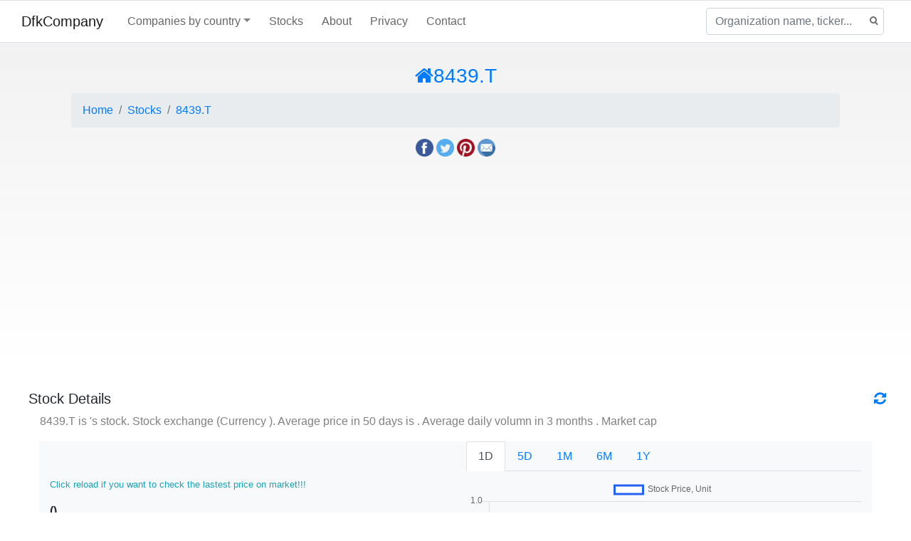

--- FILE ---
content_type: text/html; charset=UTF-8
request_url: https://dfkcompany.com/stock/8439.T/
body_size: 6005
content:
<!DOCTYPE html>
<html lang="en">
<head>
    <meta http-equiv="content-type" content="text/html; charset=UTF-8" />
    <meta name="viewport" content="width=device-width, initial-scale=1.0">
    <meta name="msvalidate.01" content="D6D6E053EC1B9142FD65CA225B7FCA2C" />
    <title>8439.T</title>       
<meta name="description" content="8439.T"/>
<meta name="keywords" content="financial, stock, stock data, stock of ";
<link rel="canonical" href="https://dfkcompany.com/8439.T/">    <link rel="shortcut icon" href="https://dfkcompany.com/favicon.ico" />
    <link rel="stylesheet" href="/css/bootstrap.min.css">
    <link rel="stylesheet" href="/css/font-awesome.min.css">
    <link rel="stylesheet" href="/css/style.css">
    <script src="/js/jquery.min.js"></script>
    <link rel="stylesheet" href="/css/flags.css">
    <script type="text/javascript" src="/js/Chart.min.js"></script>
    <script async src="https://pagead2.googlesyndication.com/pagead/js/adsbygoogle.js?client=ca-pub-7657320846107059" crossorigin="anonymous"></script>
    <style>
    .table td {
        padding: 0.5rem;
    }

    h1 {
        font-size: 1.75rem;
    }

    h2 {
        font-size: 1.25rem;
    }

    h2.big {
        font-size: 1.75rem;
    }

    tr.cryptocurrency-outliner {
        background-color: #fffccc;
        opacity: 1;
    }

    .dropdown-toggle::after {
        color: #808080;
    }

    .padding-lr-15px {
        padding-left: 15px;
        padding-right: 15px;
    }

    .margin-lr-15px {
        margin-left: 15px;
        margin-right: 15px;
    }

    .background-ya {
        background-color: #fffaaa;
    }

    .background-yb {
        background-color: #fffbbb;
    }

    .table td.td-right {
        text-align: right;
        padding-right: 25px;
    }

    .lexicon-container {
        font-size: 18px;
    }

    .lexicon-container h1 {
        font-size: 2.5rem;
        padding-top: 10px;
        padding-bottom: 20px;
    }

    .lexicon-container h2 {
        font-size: 2rem;
        padding-top: 10px;
        padding-bottom: 10px;
    }

    svg text, svg p {
        -webkit-user-select: none;
        -moz-user-select: none;
        -ms-user-select: none;
        user-select: none;
    }

    .footer a {
        color: #000000;
    }

    .footer a:hover {
        color: #000000;
    }

    .other-definitions-container {
        padding-top: 30px;
        padding-left: 15px;
        padding-right: 15px;
        padding-bottom: 10px;
    }

    .header-actions {
        float: right;
        padding-right: 30px;
    }

    .header-seperator {
        display: inline;
        height: 100%;
        border-color: #dee2e6;
        border-style: solid;
        border-width: 0 2px 0 0;
        margin-left: 15px;
        margin-right: 15px;
    }

    .dark .dark-hidden {
        display: none;
    }

    .dark .dark-shown {
        display: inline;
    }

    .dark-shown {
        display: none;
    }

    button:focus:not(:focus-visible) {
        outline: none;
    }

    table th {
        white-space: nowrap;
    }

    #more {display: none;}
    </style>
</head>
<body>
        <nav class="navbar nav-bar-companiesmarketcap navbar-expand-lg navbar-light">
        <div class="navbar-collapse-container">
            <button class="navbar-toggler" type="button" data-toggle="collapse" data-target="#navbarSupportedContent" aria-controls="navbarSupportedContent" aria-expanded="false" aria-label="Toggle navigation">
                <span class="navbar-toggler-icon"></span>
            </button>

            <div class="collapse navbar-collapse" id="navbarSupportedContent">

                <a class="navbar-brand" href="https://dfkcompany.com">
                    DfkCompany                </a>
                <ul class="navbar-nav mr-auto">
                    <li class="nav-item dropdown megamenu-li">
                        <a class="nav-link nav-link-companiesmarketcap dropdown-toggle" href="#" id="dropdown-countries" data-toggle="dropdown" aria-haspopup="true" aria-expanded="false">Companies by country</a>
                        <div class="dropdown-menu megamenu" aria-labelledby="dropdown-countries">
                            <div class="col-md-12 col-xs-12">
                                <div class="row">
                                    <div class="col-sm-3 col-lg-3">
                                        <h5>America</h5>
                                        <a class="dropdown-item" href="/topbycountry/United States/">🇺🇸 United States</a>
                                        <a class="dropdown-item" href="/topbycountry/Canada/">🇨🇦 Canada</a>
                                        <a class="dropdown-item" href="/topbycountry/Mexico/">🇲🇽 Mexico</a>
                                        <a class="dropdown-item" href="/topbycountry/Brazil/">🇧🇷 Brazil</a>
                                        <a class="dropdown-item" href="/topbycountry/Chile/">🇨🇱 Chile</a>
                                    </div>
                                    <div class="col-sm-3 col-lg-3 border-left">
                                        <h5>Europe</h5>
                                        <a class="dropdown-item" href="/topbycountry/Germany/">🇩🇪 Germany</a>
                                        <a class="dropdown-item" href="/topbycountry/United kingdom/">🇬🇧 United kingdom</a>
                                        <a class="dropdown-item" href="/topbycountry/France/">🇫🇷 France</a>
                                        <a class="dropdown-item" href="/topbycountry/Spain/">🇪🇸 Spain</a>
                                        <a class="dropdown-item" href="/topbycountry/Netherlands/">🇳🇱 Netherlands</a>
                                        <a class="dropdown-item" href="/topbycountry/Sweden/">🇸🇪 Sweden</a>
                                        <a class="dropdown-item" href="/topbycountry/Italy/">🇮🇹 Italy</a>
                                        <a class="dropdown-item" href="/topbycountry/Switzerland/">🇨🇭 Switzerland</a>
                                        <a class="dropdown-item" href="/topbycountry/Poland/">🇵🇱 Poland</a>
                                        <a class="dropdown-item" href="/topbycountry/Finland/">🇫🇮 Finland</a>
                                    </div>
                                    <div class="col-sm-3 col-lg-3 border-left">
                                        <h5>Asia</h5>
                                        <a class="dropdown-item" href="/topbycountry/China/">🇨🇳 China</a>
                                        <a class="dropdown-item" href="/topbycountry/Japan/">🇯🇵 Japan</a>
                                        <a class="dropdown-item" href="/topbycountry/South Korea/">🇰🇷 South Korea</a>
                                        <a class="dropdown-item" href="/topbycountry/Hong Kong/">🇭🇰 Hong Kong</a>
                                        <a class="dropdown-item" href="/topbycountry/Singapore/">🇸🇬 Singapore</a>
                                        <a class="dropdown-item" href="/topbycountry/Indonesia/">🇮🇩 Indonesia</a>
                                        <a class="dropdown-item" href="/topbycountry/India/">🇮🇳 India</a>
                                        <a class="dropdown-item" href="/topbycountry/Malaysia/">🇲🇾 Malaysia</a>
                                        <a class="dropdown-item" href="/topbycountry/Taiwan/">🇹🇼 Taiwan</a>
                                        <a class="dropdown-item" href="/topbycountry/Thailand/">🇹🇭 Thailand</a>
                                    </div>
                                    <div class="col-sm-3 col-lg-3 border-left">
                                        <h5>Others</h5>
                                        <a class="dropdown-item" href="/topbycountry/Australia/">🇦🇺 Australia</a>
                                        <a class="dropdown-item" href="/topbycountry/New Zealand/">🇳🇿 New Zealand</a>
                                        <a class="dropdown-item" href="/topbycountry/Israel/">🇮🇱 Israel</a>
                                        <a class="dropdown-item" href="/topbycountry/Saudi Arabia/">🇸🇦 Saudi Arabia</a>
                                        <a class="dropdown-item" href="/topbycountry/Turkey/">🇹🇷 Turkey</a>
                                    </div>
                                </div>
                            </div>
                        </div>
                    </li>
                    <li class="nav-item">
                        <a class="nav-link nav-link-companiesmarketcap" href="/stocks/">
                            Stocks
                        </a>
                    </li>
                    <li class="nav-item">
                        <a class="nav-link nav-link-companiesmarketcap" href="/about/">
                            About
                        </a>
                    </li>
                    <li class="nav-item">
                        <a class="nav-link nav-link-companiesmarketcap" href="/privacy/">
                            Privacy
                        </a>
                    </li>
                    <li class="nav-item">
                        <a class="nav-link nav-link-companiesmarketcap" href="/contactUs/">
                            Contact
                        </a>
                    </li>
                </ul>
            </div>
            <form class="search-form form-inline">
                <input id="search-input" class="form-control mr-sm-2 search-input" type="search" placeholder="Organization name, ticker..." aria-label="Organization name, ticker...">
                <button onclick="return false;" class="btn-search" type="submit" disabled="">
                    <svg xmlns="http://www.w3.org/2000/svg" width="12" height="13">
                        <g stroke-width="2" stroke="#6c6c6c" fill="none">
                            <path d="M11.29 11.71l-4-4"></path>
                            <circle cx="5" cy="5" r="4"></circle>
                        </g>
                    </svg>
                </button>
                <div id="typeahead-search-results" class="typeahead-search-results"></div>
            </form>
        </div>
    </nav>

<div class="table-container" role="main">
    <style>
        /*body {*/
            /*background-color: #f8f8f8;*/
        /*}*/
    </style>
    <div class="row">
        <div class="col-md-12 col-xs-12">
            
<div class="headerjumbotron">
    <div class="container text-center">
        <div class="row">
            <div class="col-md-12 col-sm-12">
                <h1 class="text-primary"><i class="fa fa-home"></i>8439.T</h1>
                <nav aria-label="breadcrumb"><ol class="breadcrumb"><li class="breadcrumb-item"><a href="https://dfkcompany.com">Home</a></li><li class="breadcrumb-item"><a href="https://dfkcompany.com/stocks/">Stocks</a></li><li class="breadcrumb-item" aria-current="page"><a href="https://dfkcompany.com/stock/8439.T/">8439.T</a></li></ol>
                    <div class="row">
                        <div class="col-md-12 col-sm-12">
                            <p>
    <a target="_blank" href="https://www.facebook.com/sharer.php?u=https://dfkcompany.com/stock/8439.T/" title="Facebook Share"><img src="https://dfkcompany.com/img/fb.png" width="25px" alt="facebook share image"></a>
    <a target="_blank" href="https://twitter.com/share?url=https://dfkcompany.com/stock/8439.T/" title="Twitter Share"><img src="https://dfkcompany.com/img/tw.png" width="25px" alt="twitter share image"></a>
    <a target="_blank" href="https://pinterest.com/pin/create/button/?url=https://dfkcompany.com/stock/8439.T/" title="Pinterest Share"><img src="https://dfkcompany.com/img/pin.png" width="25px" alt="pinterest share image"></a>
    <a target="_blank" href="/cdn-cgi/l/email-protection#[base64]" title="E-Mail Share"><img src="https://dfkcompany.com/img/mail.png" width="25px" alt="E-Mail share image"></a>
</p>                        </div>
                    </div>
                </nav>
            </div>
        </div>
    </div>
</div>
<p>
    <script data-cfasync="false" src="/cdn-cgi/scripts/5c5dd728/cloudflare-static/email-decode.min.js"></script><script async src="https://pagead2.googlesyndication.com/pagead/js/adsbygoogle.js?client=ca-pub-7657320846107059"
        crossorigin="anonymous"></script>
<!-- horizontal -->
<ins class="adsbygoogle"
     style="display:block"
     data-ad-client="ca-pub-7657320846107059"
     data-ad-slot="5894040459"
     data-ad-format="auto"
     data-full-width-responsive="true"></ins>
<script>
    (adsbygoogle = window.adsbygoogle || []).push({});
</script></p>

<p class="row">
    <div class="col-md-12 col-sm-12">
            <h5>Stock Details<a href="#" class="fixed-refresh" onclick="document.location.reload(true); return false;" title="Update stock's price"><i class="fa fa-refresh"></i></a></h5>
        <span class="left-spaced">8439.T is 's stock. Stock exchange  (Currency ). Average price in 50 days is . Average daily volumn in 3 months . Market cap </span>
        <p>
            <div>
                <div class="col-lg-12">
                    <div class="row">
                        <div class="col-lg-6 bg-light">
                            </br>
                            </br>
                            <p>
                                                                <small><span class="text-info">Click reload if you want to check the lastest price on market!!!</span></small>
                            </p>
                            <h6 class="font-weight-bold"> ()</h6>
                            <div class="row">
                                <div class="info-box">
                                    <h6>Last Price</h6>
                                    <span></span>
                                </div>
                                <div class="info-box">
                                    <h6>Change</h6>
                                    <span class="text-danger"></span>
                                </div>
                                <div class="info-box">
                                    <h6>Volume</h6>
                                    <span></span>
                                </div>
                            </div>
                            </br>
                        </div>
                        <div class="col-md-6 bg-light">
                            <div id="durationTabs" style="margin-bottom:10px">
                                <ul class="nav nav-tabs">
                                    <li class="nav-item"><a class="nav-link active" data-toggle="tabDuration" href="1D" id="tab1" name="tab">1D</a></li>
                                    <li class="nav-item"><a class="nav-link" data-toggle="tabDuration" href="5D" id="tab2" name="tab">5D</a></li>
                                    <li class="nav-item"><a class="nav-link" data-toggle="tabDuration" href="1M" id="tab3" name="tab">1M</a></li>
                                    <li class="nav-item"><a class="nav-link" data-toggle="tabDuration" href="6M" id="tab4" name="tab">6M</a></li>
                                    <li class="nav-item"><a class="nav-link" data-toggle="tabDuration" href="1Y" id="tab5" name="tab">1Y</a></li>
                                    <script>
                                        $.get("/tools/getPriceHistory.php?stock=8439.T&duration=1D", function (data) {
                                            showPriceHistoryGraph(JSON.parse(data));
                                        });
                                    </script>
                                </ul>
                            </div>
                            <div id="priceGraphArea">
                                <canvas id="1dpriceGraph" width="300" height="150"></canvas>
                            </div>

                        </div>
                    </div>
                    <p>
                        <div class="row">
                            <div class="col-lg-6">
                                <table class="table table-borderless" style="table-layout: fixed; width: 100%">
                                    <thead>
                                    <tr>
                                        <th style="width: 60%"></th>
                                        <th style="width: 40%"></th>
                                    </tr>
                                    </thead>
                                    <tbody>
                                    <tr><td><span class="text-left">Previous Close</span></td><td><span class="text-right">N/A</span></td></tr>
                                    <tr><td><span class="text-left">Open</span></td><td><span class="text-right">N/A</span></td></tr>
                                    <tr><td><span class="text-left">Day Range</span></td><td><span class="text-right">N/A-N/A</span></td></tr>
                                    <tr><td><span class="text-left">Bid</span></td><td><span class="text-right">N/A x N/A</span></td></tr>
                                    <tr><td><span class="text-left">Ask</span></td><td><span class="text-right">N/A x N/A</span></td></tr>
                                    <tr><td><span class="text-left">Volume</span></td><td><span class="text-right">N/A</span></td></tr>
                                    <tr><td><span class="text-left">Average Volume</span></td><td><span class="text-right">N/A</span></td></tr>
                                    </tbody>
                                </table>
                            </div>
                            <div class="col-lg-6">
                                <table class="table table-borderless" style="table-layout: fixed; width: 100%">
                                    <thead>
                                    <tr>
                                        <th style="width: 60%"></th>
                                        <th style="width: 40%"></th>
                                    </tr>
                                    </thead>
                                    <tbody>
                                    <tr><td><span class="text-left">Market Cap</span></td><td><span class="text-right">N/A</span></td></tr>
                                    <tr><td><span class="text-left">Beta</span></td><td><span class="text-right">N/A</span></td></tr>
                                    <tr><td><span class="text-left">52 Week Range</span></td><td><span class="text-right">N/A-N/A</span></td></tr>
                                    <tr><td><span class="text-left">Trailing P/E</span></td><td><span class="text-right">N/A</span></td></tr>
                                    <tr><td><span class="text-left">Foward P/E</span></td><td><span class="text-right">N/A</span></td></tr>
                                    <tr><td><span class="text-left">Dividend (Yield %)</span></td><td><span class="text-right">N/A</span></td></tr>
                                    <tr><td><span class="text-left">Ex-Dividend Date</span></td><td><span class="text-right">N/A</span></td></tr>
                                    </tbody>
                                </table>
                            </div>
                        </div>
                    </p>
                </div>
            </div>
        </p>


        <br>
        <hr>
        <h5>Financial Details</h5>
        <p>
            <div>
                <div class="col-lg-12">
                    <div class="col bg-light">
                        </br>
                                                </br>
                        <nav>
                        <div class="col-lg-12">
                            <div class="row">
                                <div class="col-lg-8">
                                    <div id="financialTabs" style="margin-bottom:10px">
                                        <ul class="nav nav-pills">
                                            <li class="nav-item"><a class="nav-link active" data-toggle="tabFinancial" href="incomeStatementHistory" id="tab1" name="tab">Income Statement</a></li>
                                            <li class="nav-item"><a class="nav-link" data-toggle="tabFinancial" href="balanceSheetHistory" id="tab2" name="tab">Balance Sheet</a></li>
                                            <li class="nav-item"><a class="nav-link" data-toggle="tabFinancial" href="cashflowStatementHistory" id="tab3" name="tab">Cash Flow</a></li>
                                        </ul>
                                    </div>

                                    <div class="tab-content">
                                        <div id="income" class="tab-pane fade show active">
                                        </div>
                                        <div id="balance" class="tab-pane fade">
                                        </div>
                                        <div id="cash" class="tab-pane fade">
                                        </div>
                                    </div>
                                </div>
                                <div class="col-lg-4">
                                    <div id="timeTabs" style="margin-bottom:10px">
                                        <ul class="nav nav-pills">
                                            <li class="nav-item"><a class="nav-link active" data-toggle="tabTime" href="" id="tab1" name="tabTime">Annual</a></li>
                                            <li class="nav-item"><a class="nav-link" data-toggle="tabTime" href="Quarterly" id="tab2" name="tabTime">Quarterly</a></li>
                                        </ul>
                                    </div>
                                    <div class="tab-content">
                                        <div id="annual" class="tab-pane fade show active">
                                        </div>
                                        <div id="quartely" class="tab-pane fade">
                                        </div>
                                    </div>
                                </div>
                            </div>
                        </div>
                        </nav>
                        </br>

                    </div>

                    <div id="financialData">
                        <div> Loading ... <img src="/img/wait.gif"></div>
                    </div>
                </div>
            </div>
        </p>
            <br>
        <hr>
        <h5>Organization</h5>
        <p>
            <div>
                <div class="col-lg-12">
                    <div class="row bg-light">
                        <div class="row">
                            <div class="col-lg-3 bg-light">
                                <div class="row">
                                    <p>
                                                                            </p>
                                </div>
                            </div>
                            <div class="col-lg-9 bg-light">
                                <div>
                                    <p>
                                                                        </p>
                                </div>
                                                                
                            </div>
                        </div>
                    </div>

                    <p>
                        <div class="row">
                                                        
                            
                                                    </div>
                    </p>

                    <p>
                                        </p>
                </div>
            </div>
        </p>
        <br>
        <hr>

        <h5>News about ""</h5>
        <p>
            <div class="row">
                <div class="row" style="margin-top:10px">                </div>
            </div>
        </p>
</div>


<script>
    $('.detail-btn').on('click', function(e) {
        e.preventDefault();
        str = $(this).attr('id');
        url = 'https://dfkcompany.com' + '/goto/' + str + '/';
        window.open(url, "_blank");
    });
</script>


<script>
    function expandFunction() {
      var dots = document.getElementById("dots");
      var moreText = document.getElementById("more");
      var btnText = document.getElementById("myBtn");

      if (dots.style.display === "none") {
        dots.style.display = "inline";
        btnText.innerHTML = "More";
        moreText.style.display = "none";
      } else {
        dots.style.display = "none";
        btnText.innerHTML = "Less";
        moreText.style.display = "inline";
      }
    }

    $(document).ready(function(){
        $('#financialData').load('/tools/financial.php?companyStockSymbol=8439.T&module=incomeStatementHistory');
        $('#whois').load('/tools/whois.php?domain=');
        $('#seo').load('/tools/seo.php?domain=');
        showGraph();
    });
    $('[data-toggle="tabTime"]').click(function(e) {
        var $this = $(this),
            append = $this.attr('href');
        var currentFinancialTab = $("#financialTabs .active").attr("href");
        $('#financialData').load('/tools/financial.php?companyStockSymbol=8439.T&module='+currentFinancialTab+append);
        $this.tab('show');
        return false;
    });
    $('[data-toggle="tabDuration"]').click(function(e) {
        var $this = $(this),
            append = $this.attr('href');
        $.get("/tools/getPriceHistory.php?stock=8439.T&duration="+append, function (data) {
            showPriceHistoryGraph(JSON.parse(data));
        });
        $this.tab('show');
        return false;
    });
    $('[data-toggle="tabFinancial"]').click(function(e) {
        var $this = $(this),
            loadModule = $this.attr('href');
        var append = $("#timeTabs .active").attr("href");
        $('#financialData').load('/tools/financial.php?companyStockSymbol=8439.T&module=' + loadModule + append);
        $this.tab('show');
        return false;
    });

    function showGraph()
    {
        var data = [];
        var name = [];
        var marks = [];

        for (var i in data) {
            name.push(data[i].date);
            marks.push(data[i].revenue);
        }

        var chartdata = {
            labels: name,
            datasets: [
                {
                    label: 'Revenue History, Unit ' + '1',
                    backgroundColor: '#3a86ff',
                    borderColor: '#245af1',
                    hoverBackgroundColor: '#CCCCCC',
                    hoverBorderColor: '#666666',
                    data: marks
                }
            ]
        };

        var barGraph = new Chart('revenueGraph', {
            type: 'line',
            data: chartdata,
            options: {
                scales: {
                    xAxes: [{
                        gridLines : {
                           display : false
                        }
                    }]
                }
            }
        });


        var data = [];
        var name = [];
        var marks = [];

        for (var i in data) {
            name.push(data[i].date);
            marks.push(data[i].earnings);
        }

        var chartdata = {
            labels: name,
            datasets: [
                {
                    label: 'Earnings History, Unit ' + '1',
                    backgroundColor: '#ff8a1f',
                    borderColor: '#f15e1f',
                    hoverBackgroundColor: '#CCCCCC',
                    hoverBorderColor: '#666666',
                    data: marks
                }
            ]
        };

        var barGraph = new Chart('earningsGraph', {
            type: 'line',
            data: chartdata,
            options: {
                scales: {
                    xAxes: [{
                        gridLines : {
                           display : false
                        }
                    }]
                }
            }
        });
    }


    function showPriceHistoryGraph(data)
    {
        var name = data.timestamp;
        var marks = data.price;

        var chartdata = {
            labels: name,
            datasets: [
                {
                    label: 'Stock Price, Unit ' + '',
                    backgroundColor: '#ffffff',
                    borderColor: '#2463f1',
                    hoverBackgroundColor: '#2463f1',
                    hoverBorderColor: '#2463f1',
                    data: marks
                }
            ]
        };
        $('#1dpriceGraph').remove();
        $('#priceGraphArea').append('<canvas id="1dpriceGraph" width="300" height="150"></canvas>');
        var barGraph = new Chart('1dpriceGraph', {
            type: 'line',
            data: chartdata,
            options: {
                scales: {
                    xAxes: [{
                        ticks: {
                            display: false
                        },
                        gridLines : {
                           display : false
                        }
                    }]
                }
            }
        });
    }
</script>
<script type='text/javascript'>
$(document).ready(function(){ 
	$(window).scroll(function(){ 
		if ($(this).scrollTop() > 100) { 
			$('#scroll').fadeIn(); 
		} else { 
			$('#scroll').fadeOut(); 
		} 
	}); 
	$('#scroll').click(function(){ 
		$("html, body").animate({ scrollTop: 0 }, 600); 
		return false; 
	}); 
});
</script>
<style type="text/css">
#scroll{position:fixed;right:10px;bottom:10px;cursor:pointer;width:50px;height:50px;background-color:#3498db;text-indent:-9999px;display:none;-webkit-border-radius:60px;-moz-border-radius:60px;border-radius:60px}#scroll span{position:absolute;top:50%;left:50%;margin-left:-8px;margin-top:-12px;height:0;width:0;border:8px solid transparent;border-bottom-color:#ffffff}#scroll:hover{background-color:#e74c3c;opacity:1;filter:"alpha(opacity=100)";-ms-filter:"alpha(opacity=100)"}
</style>
<a href="#" id="scroll" title="Scroll to Top" style="display: none;">Top<span></span></a>        </div>
    </div>

</div>
<div class="footer-wrapper">
  <div class="container">
      <p><center><a href="https://dfkcompany.com">dfkcompany.com</a> &copy; 2022. All rights reserved</center></p>
  </div>
</div>
<script src="/search.js"></script>
<script defer src="https://static.cloudflareinsights.com/beacon.min.js/vcd15cbe7772f49c399c6a5babf22c1241717689176015" integrity="sha512-ZpsOmlRQV6y907TI0dKBHq9Md29nnaEIPlkf84rnaERnq6zvWvPUqr2ft8M1aS28oN72PdrCzSjY4U6VaAw1EQ==" data-cf-beacon='{"version":"2024.11.0","token":"dd3fa3a082394f6dbcc21889798db400","r":1,"server_timing":{"name":{"cfCacheStatus":true,"cfEdge":true,"cfExtPri":true,"cfL4":true,"cfOrigin":true,"cfSpeedBrain":true},"location_startswith":null}}' crossorigin="anonymous"></script>
</body>
</html>



--- FILE ---
content_type: text/html; charset=UTF-8
request_url: https://dfkcompany.com/tools/getPriceHistory.php?stock=8439.T&duration=1D
body_size: -244
content:
{"timestamp":[],"price":[]}

--- FILE ---
content_type: text/html; charset=utf-8
request_url: https://www.google.com/recaptcha/api2/aframe
body_size: 268
content:
<!DOCTYPE HTML><html><head><meta http-equiv="content-type" content="text/html; charset=UTF-8"></head><body><script nonce="VxhJGgiKd7JvaIvJx0D5DQ">/** Anti-fraud and anti-abuse applications only. See google.com/recaptcha */ try{var clients={'sodar':'https://pagead2.googlesyndication.com/pagead/sodar?'};window.addEventListener("message",function(a){try{if(a.source===window.parent){var b=JSON.parse(a.data);var c=clients[b['id']];if(c){var d=document.createElement('img');d.src=c+b['params']+'&rc='+(localStorage.getItem("rc::a")?sessionStorage.getItem("rc::b"):"");window.document.body.appendChild(d);sessionStorage.setItem("rc::e",parseInt(sessionStorage.getItem("rc::e")||0)+1);localStorage.setItem("rc::h",'1768699844504');}}}catch(b){}});window.parent.postMessage("_grecaptcha_ready", "*");}catch(b){}</script></body></html>

--- FILE ---
content_type: application/javascript
request_url: https://dfkcompany.com/search.js
body_size: 447
content:
var searchInput = document.getElementById("search-input");
var xhr = new XMLHttpRequest()
searchInput.addEventListener("keyup", function(e) {
	xhr.abort(); // abort previous call
	if (searchInput.value.length == 0) {
		document.getElementById("typeahead-search-results").style.display = "none";
	} else {
		var key = searchInput.value.replace(/&/g, "%26");
		console.log(key)

		xhr.open('GET', '/search.php?key=' + searchInput.value.replace(/&/g, "%26"));
		xhr.responseType = 'json';
		xhr.send();

		xhr.onload = function() {
		  let searchResponse = xhr.response;
		document.getElementById("typeahead-search-results").style.display = "block";
		var aheadHtml = '';
		for(var i in searchResponse) {
			aheadHtml = aheadHtml.concat('<div><a href="/' + searchResponse[i]['permalink'] + '/">'
			+ searchResponse[i]["name"] + '   ' + '<small class="text-muted">' + searchResponse[i]["stock_symbol"] + '</small></a></div>');
		}
		document.getElementById("typeahead-search-results").innerHTML = aheadHtml;
		};
	}
});

searchInput.onfocus = function() {
	if (searchInput.value.length > 0) {
		document.getElementById("typeahead-search-results").style.display = "block";
	}
};

var dropdowns = document.querySelectorAll(".navbar-nav .dropdown-toggle");
var currentlyOpenedDropdown;
for (var i = 0; i < dropdowns.length; i++) {
	dropdowns[i].addEventListener("click", function(evt) {
		evt.preventDefault();
		var newCurrentlyOpenedDropdown = evt.target.parentNode;
		var wasOpen = false;

		if(newCurrentlyOpenedDropdown.querySelector(".dropdown-menu").classList.contains("show")) {
			wasOpen = true;
		}
		if(typeof currentlyOpenedDropdown != 'undefined' && currentlyOpenedDropdown.querySelector(".dropdown-menu").classList.contains("show")) {
			currentlyOpenedDropdown.querySelector(".dropdown-menu").classList.remove("show");
		}

		currentlyOpenedDropdown = newCurrentlyOpenedDropdown;

		if(!wasOpen) {
			currentlyOpenedDropdown.querySelector(".dropdown-menu").classList.add("show");
		}
	});

	window.addEventListener('click', function(e) {
		if (typeof currentlyOpenedDropdown != 'undefined' && !currentlyOpenedDropdown.contains(e.target)){
			currentlyOpenedDropdown.querySelector(".dropdown-menu").classList.remove("show");
		}
		if (!document.querySelector('.search-form').contains(e.target)) {
			document.querySelector("#typeahead-search-results").style.display = 'none';
		}
	});
}
navCollapseVisible = false;
document.querySelector(".navbar .navbar-toggler").addEventListener("click", function(evt) {
	if(!navCollapseVisible) {
		document.querySelector(".navbar .navbar-collapse").classList.add("show");
		navCollapseVisible = true;
	} else {
		document.querySelector(".navbar .navbar-collapse").classList.remove("show");
		navCollapseVisible = false;
	}
});